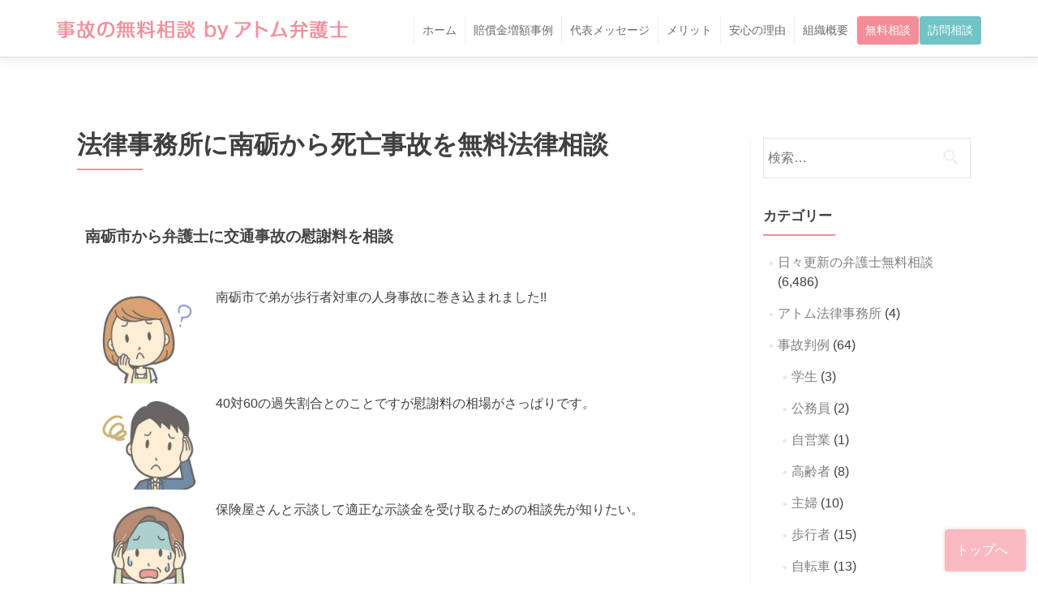

--- FILE ---
content_type: text/html; charset=UTF-8
request_url: https://koutsujikobengoshi.com/archives/6597
body_size: 12046
content:
<!DOCTYPE html>

<html lang="ja" prefix="og: https://ogp.me/ns#">
<head>
<meta charset="UTF-8">
<meta name="viewport" content="width=device-width, initial-scale=1">
<title>
法律事務所に南砺から死亡事故を無料法律相談 | 事故の無料相談 by アトム弁護士</title>
<link rel="profile" href="https://gmpg.org/xfn/11">
<link rel="pingback" href="https://koutsujikobengoshi.com/xmlrpc.php">

<!--[if lt IE 9]>
<script src="https://koutsujikobengoshi.com/wp-content/themes/atomspecial01/js/html5.js"></script>
<link rel="stylesheet" href="https://koutsujikobengoshi.com/wp-content/themes/atomspecial01/css/ie.css" type="text/css">
<![endif]-->

<!-- Global site tag (gtag.js) - Google Analytics -->
<script async src="https://www.googletagmanager.com/gtag/js?id=UA-70617727-7"></script>
<script>
  window.dataLayer = window.dataLayer || [];
  function gtag(){dataLayer.push(arguments);}
  gtag('js', new Date());

  gtag('config', 'UA-70617727-7');
</script>

<meta name="description" content="富山県南砺市から交通事故の法律相談できる事務所を探す方に見て貰いたいページです。保険会社との示談交渉で十分な金額の慰謝料を受け取りたい方はアトム法律事務所の無料相談をご利用ください。" />

<!-- Search Engine Optimization by Rank Math - https://rankmath.com/ -->
<meta name="description" content="富山県南砺市から交通事故の法律相談できる事務所を探す方に見て貰いたいページです。保険会社との示談交渉で十分な金額の慰謝料を受け取りたい方はアトム法律事務所の無料相談をご利用ください。"/>
<meta name="robots" content="follow, index, max-snippet:-1, max-video-preview:-1, max-image-preview:large"/>
<link rel="canonical" href="https://koutsujikobengoshi.com/archives/6597" />
<meta property="og:locale" content="ja_JP" />
<meta property="og:type" content="article" />
<meta property="og:title" content="法律事務所に南砺から死亡事故を無料法律相談 | 事故の無料相談 by アトム弁護士" />
<meta property="og:description" content="富山県南砺市から交通事故の法律相談できる事務所を探す方に見て貰いたいページです。保険会社との示談交渉で十分な金額の慰謝料を受け取りたい方はアトム法律事務所の無料相談をご利用ください。" />
<meta property="og:url" content="https://koutsujikobengoshi.com/archives/6597" />
<meta property="og:site_name" content="事故の無料相談 by アトム弁護士" />
<meta property="article:tag" content="南砺の死亡事故" />
<meta property="article:tag" content="南砺の弁護士" />
<meta property="article:tag" content="南砺から無料相談" />
<meta property="article:section" content="日々更新の弁護士無料相談" />
<meta property="og:image" content="https://koutsujikobengoshi.com/wp-content/uploads/item_33.jpg" />
<meta property="og:image:secure_url" content="https://koutsujikobengoshi.com/wp-content/uploads/item_33.jpg" />
<meta property="og:image:width" content="630" />
<meta property="og:image:height" content="420" />
<meta property="og:image:alt" content="法律事務所に南砺から死亡事故を無料法律相談" />
<meta property="og:image:type" content="image/jpeg" />
<meta property="article:published_time" content="2018-08-25T19:31:27+09:00" />
<meta name="twitter:card" content="summary_large_image" />
<meta name="twitter:title" content="法律事務所に南砺から死亡事故を無料法律相談 | 事故の無料相談 by アトム弁護士" />
<meta name="twitter:description" content="富山県南砺市から交通事故の法律相談できる事務所を探す方に見て貰いたいページです。保険会社との示談交渉で十分な金額の慰謝料を受け取りたい方はアトム法律事務所の無料相談をご利用ください。" />
<meta name="twitter:image" content="https://koutsujikobengoshi.com/wp-content/uploads/item_33.jpg" />
<meta name="twitter:label1" content="によって書かれた" />
<meta name="twitter:data1" content="atomman" />
<meta name="twitter:label2" content="読む時間" />
<meta name="twitter:data2" content="一分未満" />
<script type="application/ld+json" class="rank-math-schema">{"@context":"https://schema.org","@graph":[{"@type":"Organization","@id":"https://koutsujikobengoshi.com/#organization","name":"\u30a2\u30c8\u30e0\u5f01\u8b77\u58eb","url":"https://koutsujikobengoshi.com"},{"@type":"WebSite","@id":"https://koutsujikobengoshi.com/#website","url":"https://koutsujikobengoshi.com","name":"\u30a2\u30c8\u30e0\u5f01\u8b77\u58eb","publisher":{"@id":"https://koutsujikobengoshi.com/#organization"},"inLanguage":"ja"},{"@type":"ImageObject","@id":"https://koutsujikobengoshi.com/wp-content/uploads/item_33.jpg","url":"https://koutsujikobengoshi.com/wp-content/uploads/item_33.jpg","width":"630","height":"420","inLanguage":"ja"},{"@type":"BreadcrumbList","@id":"https://koutsujikobengoshi.com/archives/6597#breadcrumb","itemListElement":[{"@type":"ListItem","position":"1","item":{"@id":"https://koutsujikobengoshi.com","name":"Home"}},{"@type":"ListItem","position":"2","item":{"@id":"https://koutsujikobengoshi.com/category/daily-consultation","name":"\u65e5\u3005\u66f4\u65b0\u306e\u5f01\u8b77\u58eb\u7121\u6599\u76f8\u8ac7"}},{"@type":"ListItem","position":"3","item":{"@id":"https://koutsujikobengoshi.com/archives/6597","name":"\u6cd5\u5f8b\u4e8b\u52d9\u6240\u306b\u5357\u783a\u304b\u3089\u6b7b\u4ea1\u4e8b\u6545\u3092\u7121\u6599\u6cd5\u5f8b\u76f8\u8ac7"}}]},{"@type":"WebPage","@id":"https://koutsujikobengoshi.com/archives/6597#webpage","url":"https://koutsujikobengoshi.com/archives/6597","name":"\u6cd5\u5f8b\u4e8b\u52d9\u6240\u306b\u5357\u783a\u304b\u3089\u6b7b\u4ea1\u4e8b\u6545\u3092\u7121\u6599\u6cd5\u5f8b\u76f8\u8ac7 | \u4e8b\u6545\u306e\u7121\u6599\u76f8\u8ac7 by \u30a2\u30c8\u30e0\u5f01\u8b77\u58eb","datePublished":"2018-08-25T19:31:27+09:00","dateModified":"2018-08-25T19:31:27+09:00","isPartOf":{"@id":"https://koutsujikobengoshi.com/#website"},"primaryImageOfPage":{"@id":"https://koutsujikobengoshi.com/wp-content/uploads/item_33.jpg"},"inLanguage":"ja","breadcrumb":{"@id":"https://koutsujikobengoshi.com/archives/6597#breadcrumb"}},{"@type":"Person","@id":"https://koutsujikobengoshi.com/archives/6597#author","name":"atomman","image":{"@type":"ImageObject","@id":"https://secure.gravatar.com/avatar/a97cc4e5610ef13fce0e389f841418be?s=96&amp;d=mm&amp;r=g","url":"https://secure.gravatar.com/avatar/a97cc4e5610ef13fce0e389f841418be?s=96&amp;d=mm&amp;r=g","caption":"atomman","inLanguage":"ja"},"worksFor":{"@id":"https://koutsujikobengoshi.com/#organization"}},{"@type":"BlogPosting","headline":"\u6cd5\u5f8b\u4e8b\u52d9\u6240\u306b\u5357\u783a\u304b\u3089\u6b7b\u4ea1\u4e8b\u6545\u3092\u7121\u6599\u6cd5\u5f8b\u76f8\u8ac7 | \u4e8b\u6545\u306e\u7121\u6599\u76f8\u8ac7 by \u30a2\u30c8\u30e0\u5f01\u8b77\u58eb","datePublished":"2018-08-25T19:31:27+09:00","dateModified":"2018-08-25T19:31:27+09:00","articleSection":"\u65e5\u3005\u66f4\u65b0\u306e\u5f01\u8b77\u58eb\u7121\u6599\u76f8\u8ac7","author":{"@id":"https://koutsujikobengoshi.com/archives/6597#author","name":"atomman"},"publisher":{"@id":"https://koutsujikobengoshi.com/#organization"},"description":"\u5bcc\u5c71\u770c\u5357\u783a\u5e02\u304b\u3089\u4ea4\u901a\u4e8b\u6545\u306e\u6cd5\u5f8b\u76f8\u8ac7\u3067\u304d\u308b\u4e8b\u52d9\u6240\u3092\u63a2\u3059\u65b9\u306b\u898b\u3066\u8cb0\u3044\u305f\u3044\u30da\u30fc\u30b8\u3067\u3059\u3002\u4fdd\u967a\u4f1a\u793e\u3068\u306e\u793a\u8ac7\u4ea4\u6e09\u3067\u5341\u5206\u306a\u91d1\u984d\u306e\u6170\u8b1d\u6599\u3092\u53d7\u3051\u53d6\u308a\u305f\u3044\u65b9\u306f\u30a2\u30c8\u30e0\u6cd5\u5f8b\u4e8b\u52d9\u6240\u306e\u7121\u6599\u76f8\u8ac7\u3092\u3054\u5229\u7528\u304f\u3060\u3055\u3044\u3002","name":"\u6cd5\u5f8b\u4e8b\u52d9\u6240\u306b\u5357\u783a\u304b\u3089\u6b7b\u4ea1\u4e8b\u6545\u3092\u7121\u6599\u6cd5\u5f8b\u76f8\u8ac7 | \u4e8b\u6545\u306e\u7121\u6599\u76f8\u8ac7 by \u30a2\u30c8\u30e0\u5f01\u8b77\u58eb","@id":"https://koutsujikobengoshi.com/archives/6597#richSnippet","isPartOf":{"@id":"https://koutsujikobengoshi.com/archives/6597#webpage"},"image":{"@id":"https://koutsujikobengoshi.com/wp-content/uploads/item_33.jpg"},"inLanguage":"ja","mainEntityOfPage":{"@id":"https://koutsujikobengoshi.com/archives/6597#webpage"}}]}</script>
<!-- /Rank Math WordPress SEO プラグイン -->

<link rel='dns-prefetch' href='//fonts.googleapis.com' />
<link rel="alternate" type="application/rss+xml" title="事故の無料相談 by アトム弁護士 &raquo; フィード" href="https://koutsujikobengoshi.com/feed" />
<link rel="alternate" type="application/rss+xml" title="事故の無料相談 by アトム弁護士 &raquo; コメントフィード" href="https://koutsujikobengoshi.com/comments/feed" />
<script type="text/javascript" id="wpp-js" src="https://koutsujikobengoshi.com/wp-content/plugins/wordpress-popular-posts/assets/js/wpp.js?ver=7.3.6" data-sampling="0" data-sampling-rate="100" data-api-url="https://koutsujikobengoshi.com/wp-json/wordpress-popular-posts" data-post-id="6597" data-token="93ccdf3c9b" data-lang="0" data-debug="1"></script>
<script type="text/javascript">
/* <![CDATA[ */
window._wpemojiSettings = {"baseUrl":"https:\/\/s.w.org\/images\/core\/emoji\/15.0.3\/72x72\/","ext":".png","svgUrl":"https:\/\/s.w.org\/images\/core\/emoji\/15.0.3\/svg\/","svgExt":".svg","source":{"concatemoji":"https:\/\/koutsujikobengoshi.com\/wp-includes\/js\/wp-emoji-release.min.js?ver=6.5.5"}};
/*! This file is auto-generated */
!function(i,n){var o,s,e;function c(e){try{var t={supportTests:e,timestamp:(new Date).valueOf()};sessionStorage.setItem(o,JSON.stringify(t))}catch(e){}}function p(e,t,n){e.clearRect(0,0,e.canvas.width,e.canvas.height),e.fillText(t,0,0);var t=new Uint32Array(e.getImageData(0,0,e.canvas.width,e.canvas.height).data),r=(e.clearRect(0,0,e.canvas.width,e.canvas.height),e.fillText(n,0,0),new Uint32Array(e.getImageData(0,0,e.canvas.width,e.canvas.height).data));return t.every(function(e,t){return e===r[t]})}function u(e,t,n){switch(t){case"flag":return n(e,"\ud83c\udff3\ufe0f\u200d\u26a7\ufe0f","\ud83c\udff3\ufe0f\u200b\u26a7\ufe0f")?!1:!n(e,"\ud83c\uddfa\ud83c\uddf3","\ud83c\uddfa\u200b\ud83c\uddf3")&&!n(e,"\ud83c\udff4\udb40\udc67\udb40\udc62\udb40\udc65\udb40\udc6e\udb40\udc67\udb40\udc7f","\ud83c\udff4\u200b\udb40\udc67\u200b\udb40\udc62\u200b\udb40\udc65\u200b\udb40\udc6e\u200b\udb40\udc67\u200b\udb40\udc7f");case"emoji":return!n(e,"\ud83d\udc26\u200d\u2b1b","\ud83d\udc26\u200b\u2b1b")}return!1}function f(e,t,n){var r="undefined"!=typeof WorkerGlobalScope&&self instanceof WorkerGlobalScope?new OffscreenCanvas(300,150):i.createElement("canvas"),a=r.getContext("2d",{willReadFrequently:!0}),o=(a.textBaseline="top",a.font="600 32px Arial",{});return e.forEach(function(e){o[e]=t(a,e,n)}),o}function t(e){var t=i.createElement("script");t.src=e,t.defer=!0,i.head.appendChild(t)}"undefined"!=typeof Promise&&(o="wpEmojiSettingsSupports",s=["flag","emoji"],n.supports={everything:!0,everythingExceptFlag:!0},e=new Promise(function(e){i.addEventListener("DOMContentLoaded",e,{once:!0})}),new Promise(function(t){var n=function(){try{var e=JSON.parse(sessionStorage.getItem(o));if("object"==typeof e&&"number"==typeof e.timestamp&&(new Date).valueOf()<e.timestamp+604800&&"object"==typeof e.supportTests)return e.supportTests}catch(e){}return null}();if(!n){if("undefined"!=typeof Worker&&"undefined"!=typeof OffscreenCanvas&&"undefined"!=typeof URL&&URL.createObjectURL&&"undefined"!=typeof Blob)try{var e="postMessage("+f.toString()+"("+[JSON.stringify(s),u.toString(),p.toString()].join(",")+"));",r=new Blob([e],{type:"text/javascript"}),a=new Worker(URL.createObjectURL(r),{name:"wpTestEmojiSupports"});return void(a.onmessage=function(e){c(n=e.data),a.terminate(),t(n)})}catch(e){}c(n=f(s,u,p))}t(n)}).then(function(e){for(var t in e)n.supports[t]=e[t],n.supports.everything=n.supports.everything&&n.supports[t],"flag"!==t&&(n.supports.everythingExceptFlag=n.supports.everythingExceptFlag&&n.supports[t]);n.supports.everythingExceptFlag=n.supports.everythingExceptFlag&&!n.supports.flag,n.DOMReady=!1,n.readyCallback=function(){n.DOMReady=!0}}).then(function(){return e}).then(function(){var e;n.supports.everything||(n.readyCallback(),(e=n.source||{}).concatemoji?t(e.concatemoji):e.wpemoji&&e.twemoji&&(t(e.twemoji),t(e.wpemoji)))}))}((window,document),window._wpemojiSettings);
/* ]]> */
</script>
	<style type="text/css">
	.wp-pagenavi{margin-left:auto !important; margin-right:auto; !important}
	</style>
  <style id='wp-emoji-styles-inline-css' type='text/css'>

	img.wp-smiley, img.emoji {
		display: inline !important;
		border: none !important;
		box-shadow: none !important;
		height: 1em !important;
		width: 1em !important;
		margin: 0 0.07em !important;
		vertical-align: -0.1em !important;
		background: none !important;
		padding: 0 !important;
	}
</style>
<link rel='stylesheet' id='wp-block-library-css' href='https://koutsujikobengoshi.com/wp-includes/css/dist/block-library/style.min.css?ver=6.5.5' type='text/css' media='all' />
<style id='classic-theme-styles-inline-css' type='text/css'>
/*! This file is auto-generated */
.wp-block-button__link{color:#fff;background-color:#32373c;border-radius:9999px;box-shadow:none;text-decoration:none;padding:calc(.667em + 2px) calc(1.333em + 2px);font-size:1.125em}.wp-block-file__button{background:#32373c;color:#fff;text-decoration:none}
</style>
<style id='global-styles-inline-css' type='text/css'>
body{--wp--preset--color--black: #000000;--wp--preset--color--cyan-bluish-gray: #abb8c3;--wp--preset--color--white: #ffffff;--wp--preset--color--pale-pink: #f78da7;--wp--preset--color--vivid-red: #cf2e2e;--wp--preset--color--luminous-vivid-orange: #ff6900;--wp--preset--color--luminous-vivid-amber: #fcb900;--wp--preset--color--light-green-cyan: #7bdcb5;--wp--preset--color--vivid-green-cyan: #00d084;--wp--preset--color--pale-cyan-blue: #8ed1fc;--wp--preset--color--vivid-cyan-blue: #0693e3;--wp--preset--color--vivid-purple: #9b51e0;--wp--preset--gradient--vivid-cyan-blue-to-vivid-purple: linear-gradient(135deg,rgba(6,147,227,1) 0%,rgb(155,81,224) 100%);--wp--preset--gradient--light-green-cyan-to-vivid-green-cyan: linear-gradient(135deg,rgb(122,220,180) 0%,rgb(0,208,130) 100%);--wp--preset--gradient--luminous-vivid-amber-to-luminous-vivid-orange: linear-gradient(135deg,rgba(252,185,0,1) 0%,rgba(255,105,0,1) 100%);--wp--preset--gradient--luminous-vivid-orange-to-vivid-red: linear-gradient(135deg,rgba(255,105,0,1) 0%,rgb(207,46,46) 100%);--wp--preset--gradient--very-light-gray-to-cyan-bluish-gray: linear-gradient(135deg,rgb(238,238,238) 0%,rgb(169,184,195) 100%);--wp--preset--gradient--cool-to-warm-spectrum: linear-gradient(135deg,rgb(74,234,220) 0%,rgb(151,120,209) 20%,rgb(207,42,186) 40%,rgb(238,44,130) 60%,rgb(251,105,98) 80%,rgb(254,248,76) 100%);--wp--preset--gradient--blush-light-purple: linear-gradient(135deg,rgb(255,206,236) 0%,rgb(152,150,240) 100%);--wp--preset--gradient--blush-bordeaux: linear-gradient(135deg,rgb(254,205,165) 0%,rgb(254,45,45) 50%,rgb(107,0,62) 100%);--wp--preset--gradient--luminous-dusk: linear-gradient(135deg,rgb(255,203,112) 0%,rgb(199,81,192) 50%,rgb(65,88,208) 100%);--wp--preset--gradient--pale-ocean: linear-gradient(135deg,rgb(255,245,203) 0%,rgb(182,227,212) 50%,rgb(51,167,181) 100%);--wp--preset--gradient--electric-grass: linear-gradient(135deg,rgb(202,248,128) 0%,rgb(113,206,126) 100%);--wp--preset--gradient--midnight: linear-gradient(135deg,rgb(2,3,129) 0%,rgb(40,116,252) 100%);--wp--preset--font-size--small: 13px;--wp--preset--font-size--medium: 20px;--wp--preset--font-size--large: 36px;--wp--preset--font-size--x-large: 42px;--wp--preset--spacing--20: 0.44rem;--wp--preset--spacing--30: 0.67rem;--wp--preset--spacing--40: 1rem;--wp--preset--spacing--50: 1.5rem;--wp--preset--spacing--60: 2.25rem;--wp--preset--spacing--70: 3.38rem;--wp--preset--spacing--80: 5.06rem;--wp--preset--shadow--natural: 6px 6px 9px rgba(0, 0, 0, 0.2);--wp--preset--shadow--deep: 12px 12px 50px rgba(0, 0, 0, 0.4);--wp--preset--shadow--sharp: 6px 6px 0px rgba(0, 0, 0, 0.2);--wp--preset--shadow--outlined: 6px 6px 0px -3px rgba(255, 255, 255, 1), 6px 6px rgba(0, 0, 0, 1);--wp--preset--shadow--crisp: 6px 6px 0px rgba(0, 0, 0, 1);}:where(.is-layout-flex){gap: 0.5em;}:where(.is-layout-grid){gap: 0.5em;}body .is-layout-flex{display: flex;}body .is-layout-flex{flex-wrap: wrap;align-items: center;}body .is-layout-flex > *{margin: 0;}body .is-layout-grid{display: grid;}body .is-layout-grid > *{margin: 0;}:where(.wp-block-columns.is-layout-flex){gap: 2em;}:where(.wp-block-columns.is-layout-grid){gap: 2em;}:where(.wp-block-post-template.is-layout-flex){gap: 1.25em;}:where(.wp-block-post-template.is-layout-grid){gap: 1.25em;}.has-black-color{color: var(--wp--preset--color--black) !important;}.has-cyan-bluish-gray-color{color: var(--wp--preset--color--cyan-bluish-gray) !important;}.has-white-color{color: var(--wp--preset--color--white) !important;}.has-pale-pink-color{color: var(--wp--preset--color--pale-pink) !important;}.has-vivid-red-color{color: var(--wp--preset--color--vivid-red) !important;}.has-luminous-vivid-orange-color{color: var(--wp--preset--color--luminous-vivid-orange) !important;}.has-luminous-vivid-amber-color{color: var(--wp--preset--color--luminous-vivid-amber) !important;}.has-light-green-cyan-color{color: var(--wp--preset--color--light-green-cyan) !important;}.has-vivid-green-cyan-color{color: var(--wp--preset--color--vivid-green-cyan) !important;}.has-pale-cyan-blue-color{color: var(--wp--preset--color--pale-cyan-blue) !important;}.has-vivid-cyan-blue-color{color: var(--wp--preset--color--vivid-cyan-blue) !important;}.has-vivid-purple-color{color: var(--wp--preset--color--vivid-purple) !important;}.has-black-background-color{background-color: var(--wp--preset--color--black) !important;}.has-cyan-bluish-gray-background-color{background-color: var(--wp--preset--color--cyan-bluish-gray) !important;}.has-white-background-color{background-color: var(--wp--preset--color--white) !important;}.has-pale-pink-background-color{background-color: var(--wp--preset--color--pale-pink) !important;}.has-vivid-red-background-color{background-color: var(--wp--preset--color--vivid-red) !important;}.has-luminous-vivid-orange-background-color{background-color: var(--wp--preset--color--luminous-vivid-orange) !important;}.has-luminous-vivid-amber-background-color{background-color: var(--wp--preset--color--luminous-vivid-amber) !important;}.has-light-green-cyan-background-color{background-color: var(--wp--preset--color--light-green-cyan) !important;}.has-vivid-green-cyan-background-color{background-color: var(--wp--preset--color--vivid-green-cyan) !important;}.has-pale-cyan-blue-background-color{background-color: var(--wp--preset--color--pale-cyan-blue) !important;}.has-vivid-cyan-blue-background-color{background-color: var(--wp--preset--color--vivid-cyan-blue) !important;}.has-vivid-purple-background-color{background-color: var(--wp--preset--color--vivid-purple) !important;}.has-black-border-color{border-color: var(--wp--preset--color--black) !important;}.has-cyan-bluish-gray-border-color{border-color: var(--wp--preset--color--cyan-bluish-gray) !important;}.has-white-border-color{border-color: var(--wp--preset--color--white) !important;}.has-pale-pink-border-color{border-color: var(--wp--preset--color--pale-pink) !important;}.has-vivid-red-border-color{border-color: var(--wp--preset--color--vivid-red) !important;}.has-luminous-vivid-orange-border-color{border-color: var(--wp--preset--color--luminous-vivid-orange) !important;}.has-luminous-vivid-amber-border-color{border-color: var(--wp--preset--color--luminous-vivid-amber) !important;}.has-light-green-cyan-border-color{border-color: var(--wp--preset--color--light-green-cyan) !important;}.has-vivid-green-cyan-border-color{border-color: var(--wp--preset--color--vivid-green-cyan) !important;}.has-pale-cyan-blue-border-color{border-color: var(--wp--preset--color--pale-cyan-blue) !important;}.has-vivid-cyan-blue-border-color{border-color: var(--wp--preset--color--vivid-cyan-blue) !important;}.has-vivid-purple-border-color{border-color: var(--wp--preset--color--vivid-purple) !important;}.has-vivid-cyan-blue-to-vivid-purple-gradient-background{background: var(--wp--preset--gradient--vivid-cyan-blue-to-vivid-purple) !important;}.has-light-green-cyan-to-vivid-green-cyan-gradient-background{background: var(--wp--preset--gradient--light-green-cyan-to-vivid-green-cyan) !important;}.has-luminous-vivid-amber-to-luminous-vivid-orange-gradient-background{background: var(--wp--preset--gradient--luminous-vivid-amber-to-luminous-vivid-orange) !important;}.has-luminous-vivid-orange-to-vivid-red-gradient-background{background: var(--wp--preset--gradient--luminous-vivid-orange-to-vivid-red) !important;}.has-very-light-gray-to-cyan-bluish-gray-gradient-background{background: var(--wp--preset--gradient--very-light-gray-to-cyan-bluish-gray) !important;}.has-cool-to-warm-spectrum-gradient-background{background: var(--wp--preset--gradient--cool-to-warm-spectrum) !important;}.has-blush-light-purple-gradient-background{background: var(--wp--preset--gradient--blush-light-purple) !important;}.has-blush-bordeaux-gradient-background{background: var(--wp--preset--gradient--blush-bordeaux) !important;}.has-luminous-dusk-gradient-background{background: var(--wp--preset--gradient--luminous-dusk) !important;}.has-pale-ocean-gradient-background{background: var(--wp--preset--gradient--pale-ocean) !important;}.has-electric-grass-gradient-background{background: var(--wp--preset--gradient--electric-grass) !important;}.has-midnight-gradient-background{background: var(--wp--preset--gradient--midnight) !important;}.has-small-font-size{font-size: var(--wp--preset--font-size--small) !important;}.has-medium-font-size{font-size: var(--wp--preset--font-size--medium) !important;}.has-large-font-size{font-size: var(--wp--preset--font-size--large) !important;}.has-x-large-font-size{font-size: var(--wp--preset--font-size--x-large) !important;}
.wp-block-navigation a:where(:not(.wp-element-button)){color: inherit;}
:where(.wp-block-post-template.is-layout-flex){gap: 1.25em;}:where(.wp-block-post-template.is-layout-grid){gap: 1.25em;}
:where(.wp-block-columns.is-layout-flex){gap: 2em;}:where(.wp-block-columns.is-layout-grid){gap: 2em;}
.wp-block-pullquote{font-size: 1.5em;line-height: 1.6;}
</style>
<link rel='stylesheet' id='default-icon-styles-css' href='https://koutsujikobengoshi.com/wp-content/plugins/svg-vector-icon-plugin/public/../admin/css/wordpress-svg-icon-plugin-style.min.css?ver=6.5.5' type='text/css' media='all' />
<link rel='stylesheet' id='wordpress-popular-posts-css-css' href='https://koutsujikobengoshi.com/wp-content/plugins/wordpress-popular-posts/assets/css/wpp.css?ver=7.3.6' type='text/css' media='all' />
<link rel='stylesheet' id='zerif_font-css' href='//fonts.googleapis.com/css?family=Lato%3A300%2C400%2C700%2C400italic%7CMontserrat%3A700%7CHomemade+Apple&#038;subset=latin%2Clatin-ext' type='text/css' media='all' />
<link rel='stylesheet' id='zerif_font_all-css' href='//fonts.googleapis.com/css?family=Open+Sans%3A400%2C300%2C300italic%2C400italic%2C600italic%2C600%2C700%2C700italic%2C800%2C800italic&#038;ver=6.5.5' type='text/css' media='all' />
<link rel='stylesheet' id='zerif_bootstrap_style-css' href='https://koutsujikobengoshi.com/wp-content/themes/atomspecial01/css/bootstrap.css?ver=6.5.5' type='text/css' media='all' />
<link rel='stylesheet' id='zerif_fontawesome-css' href='https://koutsujikobengoshi.com/wp-content/themes/atomspecial01/css/font-awesome.min.css?ver=v1' type='text/css' media='all' />
<link rel='stylesheet' id='zerif_pixeden_style-css' href='https://koutsujikobengoshi.com/wp-content/themes/atomspecial01/css/pixeden-icons.css?ver=v1' type='text/css' media='all' />
<link rel='stylesheet' id='zerif_style-css' href='https://koutsujikobengoshi.com/wp-content/themes/atomspecial01/style.css?ver=v1' type='text/css' media='all' />
<link rel='stylesheet' id='zerif_responsive_style-css' href='https://koutsujikobengoshi.com/wp-content/themes/atomspecial01/css/responsive.css?ver=v1' type='text/css' media='all' />
<link rel='stylesheet' id='wp-pagenavi-style-css' href='https://koutsujikobengoshi.com/wp-content/plugins/wp-pagenavi-style/css/css3_gray_glossy.css?ver=1.0' type='text/css' media='all' />
<script type="text/javascript" src="https://koutsujikobengoshi.com/wp-includes/js/jquery/jquery.min.js?ver=3.7.1" id="jquery-core-js"></script>
<script type="text/javascript" src="https://koutsujikobengoshi.com/wp-includes/js/jquery/jquery-migrate.min.js?ver=3.4.1" id="jquery-migrate-js"></script>
<script type="text/javascript" src="https://koutsujikobengoshi.com/wp-content/themes/atomspecial01/js/common.js?ver=20140319" id="commonjs-js"></script>
<link rel="https://api.w.org/" href="https://koutsujikobengoshi.com/wp-json/" /><link rel="alternate" type="application/json" href="https://koutsujikobengoshi.com/wp-json/wp/v2/posts/6597" /><link rel="EditURI" type="application/rsd+xml" title="RSD" href="https://koutsujikobengoshi.com/xmlrpc.php?rsd" />
<meta name="generator" content="WordPress 6.5.5" />
<link rel='shortlink' href='https://koutsujikobengoshi.com/?p=6597' />
<link rel="alternate" type="application/json+oembed" href="https://koutsujikobengoshi.com/wp-json/oembed/1.0/embed?url=https%3A%2F%2Fkoutsujikobengoshi.com%2Farchives%2F6597" />
<link rel="alternate" type="text/xml+oembed" href="https://koutsujikobengoshi.com/wp-json/oembed/1.0/embed?url=https%3A%2F%2Fkoutsujikobengoshi.com%2Farchives%2F6597&#038;format=xml" />
	<style type="text/css">
	 .wp-pagenavi
	{
		font-size:12px !important;
	}
	</style>
	            <style id="wpp-loading-animation-styles">@-webkit-keyframes bgslide{from{background-position-x:0}to{background-position-x:-200%}}@keyframes bgslide{from{background-position-x:0}to{background-position-x:-200%}}.wpp-widget-block-placeholder,.wpp-shortcode-placeholder{margin:0 auto;width:60px;height:3px;background:#dd3737;background:linear-gradient(90deg,#dd3737 0%,#571313 10%,#dd3737 100%);background-size:200% auto;border-radius:3px;-webkit-animation:bgslide 1s infinite linear;animation:bgslide 1s infinite linear}</style>
            <style>.removed_link, a.removed_link {
	text-decoration: line-through;
}</style><style type="text/css" id="custom-background-css">
body.custom-background { background-image: url("https://koutsujikobengoshi.com/wp-content/uploads//2016/02/main_image.jpg"); background-position: left top; background-size: auto; background-repeat: repeat; background-attachment: scroll; }
</style>
	<link rel="icon" href="https://koutsujikobengoshi.com/wp-content/uploads/2016/02/cropped-logo-1-32x32.png" sizes="32x32" />
<link rel="icon" href="https://koutsujikobengoshi.com/wp-content/uploads/2016/02/cropped-logo-1-192x192.png" sizes="192x192" />
<link rel="apple-touch-icon" href="https://koutsujikobengoshi.com/wp-content/uploads/2016/02/cropped-logo-1-180x180.png" />
<meta name="msapplication-TileImage" content="https://koutsujikobengoshi.com/wp-content/uploads/2016/02/cropped-logo-1-270x270.png" />
</head>

<body class="post-template-default single single-post postid-6597 single-format-standard" >

<!-- =========================

   PRE LOADER

============================== -->
<header id="home" class="header">
<div id="main-nav" class="navbar navbar-inverse bs-docs-nav" role="banner">
<div class="container">
    <div class="navbar-header responsive-logo">
      <button class="navbar-toggle collapsed" type="button" data-toggle="collapse" data-target=".bs-navbar-collapse"> <span class="sr-only">
      Toggle navigation      </span> <span class="icon-bar"></span> <span class="icon-bar"></span> <span class="icon-bar"></span> </button>
      <a href="https://koutsujikobengoshi.com/" class="navbar-brand"><img src="https://koutsujikobengoshi.com/wp-content/uploads/logo-2.png" alt="事故の無料相談 by アトム弁護士"></a>    </div>
    <nav class="navbar-collapse bs-navbar-collapse collapse" role="navigation"   id="site-navigation">
      <ul id="menu-gnavi" class="nav navbar-nav navbar-right responsive-nav main-nav-list"><li id="menu-item-31" class="menu-item menu-item-type-custom menu-item-object-custom menu-item-31"><a href="http://www.koutsujikobengoshi.com/">ホーム</a></li>
<li id="menu-item-34" class="menu-item menu-item-type-custom menu-item-object-custom menu-item-34"><a href="/#comments">賠償金増額事例</a></li>
<li id="menu-item-35" class="menu-item menu-item-type-custom menu-item-object-custom menu-item-35"><a href="/#greeting">代表メッセージ</a></li>
<li id="menu-item-36" class="menu-item menu-item-type-custom menu-item-object-custom menu-item-36"><a href="/#melit">メリット</a></li>
<li id="menu-item-37" class="menu-item menu-item-type-custom menu-item-object-custom menu-item-37"><a href="/#safe">安心の理由</a></li>
<li id="menu-item-38" class="menu-item menu-item-type-custom menu-item-object-custom menu-item-38"><a href="/#profile">組織概要</a></li>
<li id="menu-item-39" class="menu-item menu-item-type-custom menu-item-object-custom menu-item-39"><a href="#free">無料相談</a></li>
<li id="menu-item-681" class="menu-item menu-item-type-custom menu-item-object-custom menu-item-681"><a href="#visit">訪問相談</a></li>
</ul>    </nav>
  </div>
</div>
<!-- / END TOP BAR -->
<div class="clear"></div>
</header> <!-- / END HOME SECTION  -->
<div id="content" class="site-content">
<div class="container">
<div class="breadcrumbs">
    </div>
<div class="content-left-wrap col-md-9">
	<div id="primary" class="content-area">
		<main id="main" class="site-main" role="main">
						

			<article id="post-6597" 
			class="post-6597 post type-post status-publish format-standard has-post-thumbnail hentry category-daily-consultation tag-4368 tag-3418 tag-1576">

				<header class="entry-header">
					<h1 class="entry-title">法律事務所に南砺から死亡事故を無料法律相談</h1>
				</header><!-- .entry-header -->

				<div class="entry-content">  
			    <div class="jikoall">
<h2>南砺市から弁護士に交通事故の慰謝料を相談</h2>
<ul class="checkmark">
<li>南砺市で弟が歩行者対車の人身事故に巻き込まれました!!</li>
<li>40対60の過失割合とのことですが慰謝料の相場がさっぱりです。</li>
<li>保険屋さんと示談して適正な示談金を受け取るための相談先が知りたい。</li>
</ul>
<h3>交通事故の弁護士無料相談</h3>
<p>大体の場合、保険会社は裁判で認められる妥当な補償額の水準よりも明らかに安い慰謝料しか提示する気がないが、示談交渉のプロである弁護士を味方につけることで<strong>適正な額の慰謝料を提示してくる</strong>可能性がアップします。</p>
<ol class="jidounum">
<li>保険会社の言うがままは不安</li>
<li>妥当な慰謝料を受け取りたい</li>
<li>家族の怪我が後遺障害等級認定されるのか</li>
</ol>
<p>このような心配事はアトム法律事務所に相談!</p>
<p>交通事故に精力的に取り組むアトム法律事務所では、対象者の方に<strong>スマホやPCで手軽に弁護士無料相談</strong>を受けられるサービスを提供しています![jiko-3tenset]</p>
<p>重傷の場合であれば、南砺市から電話相談も受けられます。</p>
<table>
<tr>
<th></th>
<th>弁護士あり</th>
<th>弁護士なし</th>
</tr>
<tr>
<th>保険会社</th>
<td><b>弁護士に対応一任</b></td>
<td>自分で対応</td>
</tr>
<tr>
<th>慰謝料</th>
<td><b>裁判基準(適正相場)</b></td>
<td>保険会社基準(低い相場)</td>
</tr>
</table>
</div>
				</div><!-- .entry-content -->

				
			</article><!-- #post-## -->


				 
	<nav class="navigation post-navigation" role="navigation">

		<h1 class="screen-reader-text">Post navigation</h1>

		<div class="nav-links">

			<div class="nav-previous"><a href="https://koutsujikobengoshi.com/archives/6598" rel="prev"><span class="meta-nav">&larr;</span> 志摩から後遺障害を弁護士事務所に無料相談</a></div><div class="nav-next"><a href="https://koutsujikobengoshi.com/archives/6596" rel="next">美濃加茂から人身事故を法律事務所に無料相談 <span class="meta-nav">&rarr;</span></a></div>            
            

		</div><!-- .nav-links -->

	</nav><!-- .navigation -->

	

		</main><!-- #main -->
	</div><!-- #primary -->
</div>
<div class="sidebar-wrap col-md-3 content-left-wrap">
	
	<div id="secondary" class="widget-area" role="complementary">
		<aside id="search-2" class="widget widget_search"><form role="search" method="get" class="search-form" action="https://koutsujikobengoshi.com/">
				<label>
					<span class="screen-reader-text">検索:</span>
					<input type="search" class="search-field" placeholder="検索&hellip;" value="" name="s" />
				</label>
				<input type="submit" class="search-submit" value="検索" />
			</form></aside><aside id="categories-2" class="widget widget_categories"><h1 class="widget-title">カテゴリー</h1>
			<ul>
					<li class="cat-item cat-item-34"><a href="https://koutsujikobengoshi.com/category/daily-consultation">日々更新の弁護士無料相談</a> (6,486)
</li>
	<li class="cat-item cat-item-31"><a href="https://koutsujikobengoshi.com/category/%e3%82%a2%e3%83%88%e3%83%a0%e6%b3%95%e5%be%8b%e4%ba%8b%e5%8b%99%e6%89%80">アトム法律事務所</a> (4)
</li>
	<li class="cat-item cat-item-3"><a href="https://koutsujikobengoshi.com/category/case">事故判例</a> (64)
<ul class='children'>
	<li class="cat-item cat-item-29"><a href="https://koutsujikobengoshi.com/category/case/student">学生</a> (3)
</li>
	<li class="cat-item cat-item-28"><a href="https://koutsujikobengoshi.com/category/case/government">公務員</a> (2)
</li>
	<li class="cat-item cat-item-27"><a href="https://koutsujikobengoshi.com/category/case/independent">自営業</a> (1)
</li>
	<li class="cat-item cat-item-23"><a href="https://koutsujikobengoshi.com/category/case/senior">高齢者</a> (8)
</li>
	<li class="cat-item cat-item-22"><a href="https://koutsujikobengoshi.com/category/case/housemother">主婦</a> (10)
</li>
	<li class="cat-item cat-item-18"><a href="https://koutsujikobengoshi.com/category/case/walk">歩行者</a> (15)
</li>
	<li class="cat-item cat-item-14"><a href="https://koutsujikobengoshi.com/category/case/bycicle">自転車</a> (13)
</li>
	<li class="cat-item cat-item-4"><a href="https://koutsujikobengoshi.com/category/case/bike">バイク</a> (12)
</li>
</ul>
</li>
			</ul>

			</aside>
	</div><!-- #secondary --></div><!-- .sidebar-wrap -->
</div>

<section class="free"> <a id="free"></a>
  <div class="container" id="freeArea"> 
    
    <!-- SECTION HEADER -->
    
    <div class="section-header"> 
      
      <!-- SECTION TITLE -->
      
      <h2 class="dark-text">弁護士による無料相談！</h2>
      <h6>登録は誰でもかんたんです。事故の無料相談 by アトム弁護士 のLINEアカウントを「友だち」登録してください。</h6>
    </div>
    <div class="row clearfix">
      <article id="content-article" class="fade1 clearfix fadeInDown">
        <div class="lefttext">
          <div class="buttons sp"><a href="https://line.me/ti/p/%40jgk9497y" class="btn btn-primary custom-button red-btn">LINEで弁護士に相談する</a><a href="http://www.koutsujikobengoshi.com/casebooks" class="btn btn-primary custom-button green-btn">　事故の重要判例を見る　</a></div>          <p class="thumb03 pc"><img src="https://koutsujikobengoshi.com/wp-content/uploads/2016/02/line_image_2.png" alt="1 ID検索かQRコード検索でLINEアカウントを友だち登録" title="1 ID検索かQRコード検索でLINEアカウントを友だち登録"></p>
        </div>
        <!--/.content-article-image-->
        <div class="righttext">
          <p class="texts"><img src="https://koutsujikobengoshi.com/wp-content/uploads/2016/02/message11.png" alt="1 ID検索かQRコード検索でLINEアカウントを友だち登録" title="1 ID検索かQRコード検索でLINEアカウントを友だち登録"><br>
            事故の無料相談 by アトム弁護士 のLINEアカウントを「友だち」登録してください。<br>
            友だち登録はID検索またはQRコードで。</p>
        </div>
      </article>
      <article id="content-article" class="fade1 clearfix fadeInDown">
        <div class="righttext">
          <p class="thumb03"><img src="https://koutsujikobengoshi.com/wp-content/uploads/2016/03/line_image_with_hand.png" alt="2 最新の情報が知りたい、悩みごとを報告したい情報共有はLINEを開くだけ" title="2 最新の情報が知りたい、悩みごとを報告したい情報共有はLINEを開くだけ"></p>
        </div>
        <div class="lefttext">
          <p class="texts"><img src="https://koutsujikobengoshi.com/wp-content/uploads/2016/02/message12.png" alt="2 最新の情報が知りたい、悩みごとを報告したい法律相談はLINEを開くだけ" title="2 最新の情報が知りたい、悩みごとを報告したい法律相談はLINEを開くだけ"><br>
            「友だち」登録が完了したら、<br>
            すぐに質問を投稿することができます。<br>
            土日や夜間でも弁護士が順次対応していきます。<br>
            お悩みの相談は、お好きなタイミングでどうぞ。<br>
            ※回答までお時間をいただくことがある点をご了承ください。</p>
        </div>
        <!--/.content-article-image--> 
        
      </article>
    </div>
  </div>
</section>
<section class="visit"> <a id="visit"></a>
  <div class="container" id="visitArea">

    <!-- SECTION HEADER -->

    <div class="section-header">

      <!-- SECTION TITLE -->

      <h2 class="dark-text">弁護士による出張訪問相談</h2>
      <h6>LINE相談の結果を踏まえて、一部のご相談者に対しては、弁護士が無料で出張訪問相談を行います。</h6>
    </div>
    <div class="row clearfix">
      <article id="content-article" class="fade1 clearfix fadeInDown">
        <div class="lefttext">
          <div class="buttons sp"><a href="https://line.me/ti/p/%40jgk9497y" class="btn btn-primary custom-button red-btn">LINEで弁護士に相談する</a><a href="http://www.koutsujikobengoshi.com/casebooks" class="btn btn-primary custom-button green-btn">　事故の重要判例を見る　</a></div>          <p class="thumb03 pc"><img src="https://koutsujikobengoshi.com/wp-content/uploads/2016/03/visit_line.png" alt="1 まずは事故の無料相談 by アトム弁護士 を登録しLINE相談で損害賠償額を診断" title="1 まずは事故の無料相談 by アトム弁護士 を登録しLINE相談で損害賠償額を診断"></p>
        </div>
        <!--/.content-article-image-->
        <div class="righttext">
          <p class="texts"><img src="https://koutsujikobengoshi.com/wp-content/uploads/2016/03/message14.png" alt="1 まずは事故の無料相談 by アトム弁護士 を登録しLINE相談で損害賠償額を診断" title="1 まずは事故の無料相談 by アトム弁護士 を登録しLINE相談で損害賠償額を診断"><br>
            重い後遺障害を負った場合など、<br>
ご家族の介護が大変なケースであっても、<br>
自宅から何度でもLINE相談が可能です。</p>
        </div>
      </article>
      <article id="content-article" class="fade1 clearfix fadeInDown">
        <div class="righttext">
          <p class="thumb03"><img src="https://koutsujikobengoshi.com/wp-content/uploads/2016/03/visit.png" alt="2 慰謝料の増額が見込める案件に対しては弁護士が無料で出張訪問相談" title="2 慰謝料の増額が見込める案件に対しては弁護士が無料で出張訪問相談"></p>
        </div>
        <div class="lefttext">
          <p class="texts"><img src="https://koutsujikobengoshi.com/wp-content/uploads/2016/03/message15.png" alt="2 慰謝料の増額が見込める案件に対しては弁護士が無料で出張訪問相談" title="2 慰謝料の増額が見込める案件に対しては弁護士が無料で出張訪問相談"><br>
            ご家族の介護が大変で外出もままならない。<br>
そんな場合でも、弁護士があなたのところに出張し、<br>
無料で訪問相談を行います。※一部のケースのみ</p>
        </div>
        <!--/.content-article-image-->

      </article>
    </div>
  </div>
</section>




<!-- / END FREE SECTION -->

</div>
<!-- .site-content -->

<div id="toppage" class="page_top">トップへ</div>
<footer id="footer">
  <div class="container">

    <div class="col-md-12 slogan">はじめよう、事故の無料相談 by アトム弁護士</div>
<div class="footer_inner">

	<div class="footer_gnav">
		<div class="footer_gnav_sub">
		<div class="f_nav_title">当サイトについて</div>
		<ul class="f_nav_list">
			<li><a href="/privacy">プライバシーポリシー</a></li>
			<li><a href="/terms">利用規約</a></li>
		</ul>
		</div>

	
		
	<div class="footer_gnav_sub">
		<div class="f_nav_title">特設サイト</div>
		<ul class="f_nav_list">
			
			
			
			
			<li>
				<a href="https://atomfirm.com/keiji/" target="_blank" rel="noopener">
					刑事事件弁護士アトム				</a>
			</li>

			
			
			
			
			<li>
				<a href="https://atomfirm.com/media/" target="_blank" rel="noopener">
					交通事故に強いアトム法律事務所弁護士法人に無料相談				</a>
			</li>

			
			
			
			<li>
				<a href="https://atomfirm.com/jiko/" target="_blank" rel="noopener">
					事故慰謝料アトム				</a>
			</li>

			
			
			
			<li>
				<a href="https://atombengo.com/" target="_blank" rel="noopener">
					刑事事件データベース				</a>
			</li>

			
			
			<li>
				<a href="https://atomfirm.com/rikon/" target="_blank" rel="noopener">
					離婚弁護士アトム				</a>
			</li>

			
			
			<li>
				<a href="https://atomfirm.com/souzoku/" target="_blank" rel="noopener">
					相続税理士解決ナビ				</a>
			</li>

			
			
			<li>
				<a href="https://atomfirm.com/sakujo/" target="_blank" rel="noopener">
					ネット被害・IT法務解決ガイド				</a>
			</li>

			
			
			<li>
				<a href="https://atomfirm.com/roudou/" target="_blank" rel="noopener">
					労働問題解決ガイド				</a>
			</li>

			
			
			
			
			
			
			
			
					</ul>
	</div>

		
	<div class="footer_gnav_sub">
		<div class="f_nav_title">相談先情報サイト</div>
		<ul class="f_nav_list">
			
			
			
			
			
			
			
			
			
			
			
			
			
			
			
			
			<li>
				<a href="https://xn--3kqa53a19httlcpjoi5f.com/" target="_blank" rel="noopener">
					刑事事件弁護士カタログ				</a>
			</li>

			
			
			<li>
				<a href="https://xn--3kq2bv77bbkgiviey3dq1g.com/" target="_blank" rel="noopener">
					交通事故弁護士カタログ				</a>
			</li>

			
			
			<li>
				<a href="https://atomfirm.com/chiryo/" target="_blank" rel="noopener">
					交通事故の治療ナビ				</a>
			</li>

			
			
			<li>
				<a href="https://promeikan.jp/" target="_blank" rel="noopener">
					社長プロ名鑑				</a>
			</li>

			
			
			<li>
				<a href="https://promeikan.com/" target="_blank" rel="noopener">
					士業プロ名鑑				</a>
			</li>

			
			
			<li>
				<a href="https://kotsujikotaiken.jp/" target="_blank" rel="noopener">
					交通事故被害者の体験談				</a>
			</li>

			
			
					</ul>
	</div>

		
	<div class="footer_gnav_sub">
		<div class="f_nav_title">法人グループ</div>
		<ul class="f_nav_list">
			
			
			<li>
				<a href="https://atomfirm.com/" target="_blank" rel="noopener">
					アトム法律グループ				</a>
			</li>

			
			
			
			
			
			
			
			
			
			
			
			
			
			
			
			
			
			
			
			
			
			<li>
				<a href="https://atomfirm.com/atom_legal_intelligence" target="_blank" rel="noopener">
					アトム法律情報株式会社				</a>
			</li>

			
			
			<li>
				<a href="https://atomfirm.com/" target="_blank" rel="noopener">
					アトム法律事務所弁護士法人				</a>
			</li>

					</ul>
	</div>

		
	</div>
</div>
<div class="col-md-12 copyright">&copy;アトム法律情報株式会社 代表 岡野武志</div>

</div>  </div>
  <!-- / END CONTAINER -->

</footer>
<!-- / END FOOOTER  -->

<link rel='stylesheet' id='wp_svg_custom_pack_style-css' href='https://koutsujikobengoshi.com/wp-content/uploads/wp-svg-icons/custom-pack/style.css?ver=6.5.5' type='text/css' media='all' />
<script type="text/javascript" src="https://koutsujikobengoshi.com/wp-content/themes/atomspecial01/js/bootstrap.min.js?ver=20120206" id="zerif_bootstrap_script-js"></script>
<script type="text/javascript" src="https://koutsujikobengoshi.com/wp-content/themes/atomspecial01/js/jquery.knob.js?ver=20120206" id="zerif_knob_nav-js"></script>
<script type="text/javascript" src="https://koutsujikobengoshi.com/wp-content/themes/atomspecial01/js/scrollReveal.js?ver=20120206" id="zerif_scrollReveal_script-js"></script>
<script type="text/javascript" src="https://koutsujikobengoshi.com/wp-content/themes/atomspecial01/js/zerif.js?ver=20120206" id="zerif_script-js"></script>
</body></html>

--- FILE ---
content_type: application/javascript; charset=UTF-8
request_url: https://koutsujikobengoshi.com/wp-content/themes/atomspecial01/js/zerif.js?ver=20120206
body_size: 3924
content:
/* =================================

   LOADER                     

=================================== */

// makes sure the whole site is loaded

jQuery(window).load(function() {

        // will first fade out the loading animation

  jQuery(".status").fadeOut();

        // will fade out the whole DIV that covers the website.

  jQuery(".preloader").delay(1000).fadeOut("slow");


  jQuery('.carousel').carousel('pause');

})


/*** DROPDOWN FOR MOBILE MENU */
var callback_mobile_dropdown = function () {

  var navLi = jQuery('#site-navigation li');

    navLi.each(function(){
        if ( jQuery(this).find('ul').length > 0 && !jQuery(this).hasClass('has_children') ){
            jQuery(this).addClass('has_children');
            jQuery(this).find('a').first().after('<p class="dropdownmenu"></p>');
        }
    });
    jQuery('.dropdownmenu').click(function(){
        if( jQuery(this).parent('li').hasClass('this-open') ){
            jQuery(this).parent('li').removeClass('this-open');
        }else{
            jQuery(this).parent('li').addClass('this-open');
        }
    });
    
    navLi.find('a').click(function(){
      jQuery('.navbar-toggle').addClass('collapsed');
        jQuery('.collapse').removeClass('in'); 
    });

};
jQuery(document).ready(callback_mobile_dropdown);


jQuery(document).ready(function() {
  var current_height = jQuery('.header .container').height();
  jQuery('.header').css('min-height',current_height);
  
});


/* show/hide reCaptcha */
jQuery(document).ready(function() {

  var thisOpen = false;
  jQuery('.contact-form .form-control').each(function(){
    if ( jQuery(this).val().length > 0 ){
      thisOpen = true;
      jQuery('.zerif-g-recaptcha').css('display','block').delay(1000).css('opacity','1');
      return false;
    }
  });
  if ( thisOpen == false && (typeof jQuery('.contact-form textarea').val() != 'undefined') && (jQuery('.contact-form textarea').val().length > 0) ) {
    thisOpen = true;
    jQuery('.zerif-g-recaptcha').css('display','block').delay(1000).css('opacity','1');
  }
  jQuery('.contact-form input, .contact-form textarea').focus(function(){
    if ( !jQuery('.zerif-g-recaptcha').hasClass('recaptcha-display') ) {
        jQuery('.zerif-g-recaptcha').css('display','block').delay(1000).css('opacity','1');
    }
  });

});


/* =================================

===  Bootstrap Fix              ====

=================================== */

if (navigator.userAgent.match(/IEMobile\/10\.0/)) {

  var msViewportStyle = document.createElement('style')

  msViewportStyle.appendChild(

    document.createTextNode(

      '@-ms-viewport{width:auto!important}'

    )

  )

  document.querySelector('head').appendChild(msViewportStyle)

}



/* =================================

===  STICKY NAV                 ====

=================================== */



jQuery(document).ready(function() {

  

  // Sticky Header - http://jqueryfordesigners.com/fixed-floating-elements/         

  var top = jQuery('#main-nav').offset().top - parseFloat(jQuery('#main-nav').css('margin-top').replace(/auto/, 0));

  

  jQuery(window).scroll(function (event) {

    // what the y position of the scroll is

    var y = jQuery(this).scrollTop();

    

    // whether that's below the form

    if (y >= top) {

      // if so, ad the fixed class

      jQuery('#main-nav').addClass('fixed');

    } else {

      // otherwise remove it

      jQuery('#main-nav').removeClass('fixed');

    }

  });

});





/*=================================

===  SMOOTH SCROLL             ====

=================================== */

jQuery(document).ready(function(){
  jQuery('#site-navigation a[href*=#]:not([href=#]), header.header a[href*=#]:not([href=#])').bind('click',function () {
    var headerHeight;
    var hash    = this.hash;
    var idName  = hash.substring(1);    // get id name
    var alink   = this;                 // this button pressed
    // check if there is a section that had same id as the button pressed
    if ( jQuery('section [id*=' + idName + ']').length > 0 && jQuery(window).width() >= 751 ){
      jQuery('.current').removeClass('current');
      jQuery(alink).parent('li').addClass('current');
    }else{
      jQuery('.current').removeClass('current');
    }
    if ( jQuery(window).width() >= 751 ) {
      headerHeight = jQuery('#main-nav').height();
    } else {
      headerHeight = 0;
    }
    if (location.pathname.replace(/^\//,'') == this.pathname.replace(/^\//,'') && location.hostname == this.hostname) {
      var target = jQuery(this.hash);
      target = target.length ? target : jQuery('[name=' + this.hash.slice(1) +']');
      if (target.length) {
        jQuery('html,body').animate({
          scrollTop: target.offset().top - headerHeight + 10
        }, 1200);
        return false;
      }
    }
  });
});

jQuery(document).ready(function(){
    var headerHeight;
    jQuery('.current').removeClass('current');
    jQuery('#site-navigation a[href$="' + window.location.hash + '"]').parent('li').addClass('current');
    if ( jQuery(window).width() >= 751 ) {
      headerHeight = jQuery('#main-nav').height();
    } else {
      headerHeight = 0;
    }
    if (location.pathname.replace(/^\//,'') == window.location.pathname.replace(/^\//,'') && location.hostname == window.location.hostname) {
      var target = jQuery(window.location.hash);
      if (target.length) {
        jQuery('html,body').animate({
          scrollTop: target.offset().top - headerHeight + 10
        }, 1200);
        return false;
      }
    }
});

/* TOP NAVIGATION MENU SELECTED ITEMS */

function scrolled() {
    jQuery(this).off('scroll')[0].setTimeout(function(){

      if ( jQuery(window).width() >= 751 ) {
          var zerif_scrollTop = jQuery(window).scrollTop();       // cursor position
          var headerHeight = jQuery('#main-nav').outerHeight();   // header height
          var isInOneSection = 'no';                              // used for checking if the cursor is in one section or not
          // for all sections check if the cursor is inside a section
          jQuery("section").each( function() {
            var thisID = '#' + jQuery(this).attr('id');           // section id
            var zerif_offset = jQuery(this).offset().top;         // distance between top and our section
            var thisHeight  = jQuery(this).outerHeight();         // section height
            var thisBegin   = zerif_offset - headerHeight;                      // where the section begins
            var thisEnd     = zerif_offset + thisHeight - headerHeight;         // where the section ends  
            // if position of the cursor is inside of the this section
            if ( zerif_scrollTop >= thisBegin && zerif_scrollTop <= thisEnd ) {
              isInOneSection = 'yes';
              jQuery('.current').removeClass('current');
              jQuery('#site-navigation a[href$="' + thisID + '"]').parent('li').addClass('current');    // find the menu button with the same ID section
              return false;
            }
            if (isInOneSection == 'no') {
              jQuery('.current').removeClass('current');
            }
          });
      }
 
      jQuery(this).on('scroll',scrolled);
    }, 500)
}
jQuery(window).on('scroll',scrolled);


/* ================================

===  PARALLAX                  ====

================================= */

jQuery(document).ready(function(){

  var jQuerywindow = jQuery(window);

  jQuery('div[data-type="background"], header[data-type="background"], section[data-type="background"]').each(function(){

    var jQuerybgobj = jQuery(this);

    jQuery(window).scroll(function() {

      var yPos = -(jQuerywindow.scrollTop() / jQuerybgobj.data('speed'));

      var coords = '50% '+ yPos + 'px';

      jQuerybgobj.css({ 

        backgroundPosition: coords 

      });

    });

  });

});



/* ================================

===  KNOB                      ====

================================= */

jQuery(function() {

jQuery(".skill1").knob({

                'max':100,

                'width': 64,

                'readOnly':true,

                'inputColor':' #FFFFFF ',

                'bgColor':' #222222 ',

                'fgColor':' #e96656 '

                });

jQuery(".skill2").knob({

                'max':100,

                'width': 64,

                'readOnly':true,

                'inputColor':' #FFFFFF ',

                'bgColor':' #222222 ',

                'fgColor':' #34d293 '

                });

  jQuery(".skill3").knob({

                'max': 100,

                'width': 64,

                'readOnly': true,

                'inputColor':' #FFFFFF ',

                'bgColor':' #222222 ',

                'fgColor':' #3ab0e2 '

                });

  jQuery(".skill4").knob({

                'max': 100,

                'width': 64,

                'readOnly': true,

                'inputColor':' #FFFFFF ',

                'bgColor':' #222222 ',

                'fgColor':' #E7AC44 '

                });

});



/* ======================================

============ MOBILE NAV =============== */

jQuery('.navbar-toggle').on('click', function () {

  jQuery(this).toggleClass('active');

});


/* SETS THE HEADER HEIGHT */
jQuery(window).load(function(){
  setminHeightHeader();
});
jQuery(window).resize(function() {
  setminHeightHeader();
});
function setminHeightHeader() 
{
  jQuery('#main-nav').css('min-height','75px');
  jQuery('.header').css('min-height','75px');
  var minHeight = parseInt( jQuery('#main-nav').height() );
  jQuery('#main-nav').css('min-height',minHeight);
  jQuery('.header').css('min-height',minHeight);
}
/* - */


/* STICKY FOOTER */
jQuery(window).load(fixFooterBottom);
jQuery(window).resize(fixFooterBottom);

function fixFooterBottom(){

  var header      = jQuery('header.header');
  var footer      = jQuery('footer#footer');
  var content     = jQuery('.site-content > .container');

  content.css('min-height', '1px');

  var headerHeight  = header.outerHeight();
  var footerHeight  = footer.outerHeight();
  var contentHeight = content.outerHeight();
  var windowHeight  = jQuery(window).height();

  var totalHeight = headerHeight + footerHeight + contentHeight;

  if (totalHeight<windowHeight){
    content.css('min-height', windowHeight - headerHeight - footerHeight );
  }else{
    content.css('min-height','1px');
  }
}


/*** CENTERED MENU */
var callback_menu_align = function () {

  var headerWrap    = jQuery('.header');
  var navWrap     = jQuery('#site-navigation');
  var logoWrap    = jQuery('.responsive-logo');
  var containerWrap   = jQuery('.container');
  var classToAdd    = 'menu-align-center';

  if ( headerWrap.hasClass(classToAdd) ) 
  {
        headerWrap.removeClass(classToAdd);
  }
    var logoWidth     = logoWrap.outerWidth();
    var menuWidth     = navWrap.outerWidth();
    var containerWidth  = containerWrap.width();

    if ( menuWidth + logoWidth > containerWidth ) {
        headerWrap.addClass(classToAdd);
    }
    else
    {
        if ( headerWrap.hasClass(classToAdd) )
        {
            headerWrap.removeClass(classToAdd);
        }
    }
}
jQuery(window).load(callback_menu_align);
jQuery(window).resize(callback_menu_align);

var isMobile = {
    Android: function() {
        return navigator.userAgent.match(/Android/i);
    },
    BlackBerry: function() {
        return navigator.userAgent.match(/BlackBerry/i);
    },
    iOS: function() {
        return navigator.userAgent.match(/iPhone|iPad|iPod/i);
    },
    Opera: function() {
        return navigator.userAgent.match(/Opera Mini/i);
    },
    Windows: function() {
        return navigator.userAgent.match(/IEMobile/i);
    },
    any: function() {
        return (isMobile.Android() || isMobile.BlackBerry() || isMobile.iOS() || isMobile.Opera() || isMobile.Windows());
    }
};

/* Rollover on mobile devices */
if( isMobile.any() ) {

  /* Our team section */
    jQuery('.team-member').on('click', function(){
        jQuery('.team-member-open').removeClass('team-member-open');
        jQuery(this).addClass('team-member-open');
        event.stopPropagation();
    });    
    jQuery("html").click(function() {
      jQuery('.team-member-open').removeClass('team-member-open');
  });
  
  /* Portfolio section */
  jQuery(document).ready(function(){
      jQuery('.cbp-rfgrid li').prepend('<p class="cbp-rfgrid-tr"></p>');
  });
    jQuery('.cbp-rfgrid li').on('click', function(){
        if ( !jQuery(this).hasClass('cbp-rfgrid-open') ){
            jQuery('.cbp-rfgrid-tr').css('display','block');
            jQuery('.cbp-rfgrid-open').removeClass('cbp-rfgrid-open');
            
            jQuery(this).addClass('cbp-rfgrid-open');
            jQuery(this).find('.cbp-rfgrid-tr').css('display','none');
            event.stopPropagation();            
        }
    });
    jQuery("html").click(function() {
        jQuery('.cbp-rfgrid-tr').css('display','block');
        jQuery('.cbp-rfgrid-open').removeClass('cbp-rfgrid-open');
  });
    
}

/* latest news */
jQuery(window).load(zerif_home_latest_news);
jQuery(window).resize(zerif_home_latest_news);
function zerif_home_latest_news(){
  if( jQuery( '#carousel-homepage-latestnews').length > 0 ) {
    jQuery( '#carousel-homepage-latestnews div.item' ).height('auto');
    if( isMobile.any() || (!isMobile.any() && jQuery('.container').outerWidth()>768) ) {
  
      if( jQuery( '#carousel-homepage-latestnews div.item' ).length < 2 ) {
        jQuery( '#carousel-homepage-latestnews > a' ).css('display','none');
      }
      var maxheight = 0;
      jQuery( '#carousel-homepage-latestnews div.item' ).each(function(){
        if( jQuery(this).height() > maxheight ) {
          maxheight = jQuery(this).height();
        }
      });
      jQuery( '#carousel-homepage-latestnews div.item' ).height(maxheight);
    }
  }
}

/* fix for IE9 placeholders */

jQuery(document).ready(function(){
	
	if (document.createElement("input").placeholder == undefined) {
	
		jQuery('.contact-form input, .contact-form textarea').focus(function () {
			if ( (jQuery(this).attr('placeholder') != '') && (jQuery(this).val() == jQuery(this).attr('placeholder')) ) {
				jQuery(this).val('').removeClass('zerif-hasPlaceholder');
			}
		}).blur(function () {
			if ( (jQuery(this).attr('placeholder') != '') && (jQuery(this).val() == '' || (jQuery(this).val() == jQuery(this).attr('placeholder')))) {
				jQuery(this).val(jQuery(this).attr('placeholder')).addClass('zerif-hasPlaceholder');
			}
		});
		
		jQuery('.contact-form input').blur();
		jQuery('.contact-form textarea').blur();
		
		jQuery('form.contact-form').submit(function () {
			jQuery(this).find('.zerif-hasPlaceholder').each(function() { jQuery(this).val(''); });
		});
	}
});